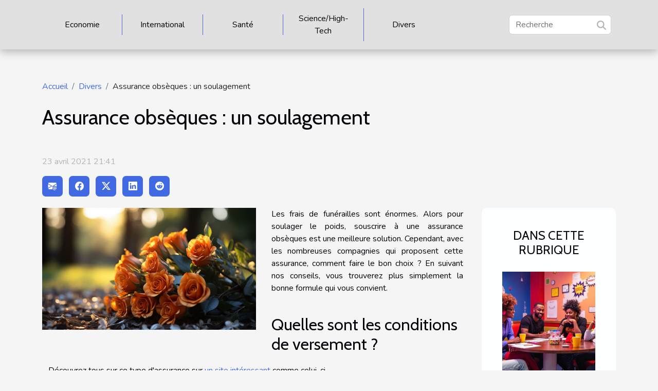

--- FILE ---
content_type: text/html; charset=UTF-8
request_url: https://www.photobeaubourg.com/assurance-obseques-un-soulagement
body_size: 14330
content:
<!DOCTYPE html>
    <html lang="fr">
<head>
    <meta charset="utf-8">
    <title>Assurance obsèques : un soulagement</title>

<meta name="description" content="">

<meta name="robots" content="index,follow" />
<link rel="icon" type="image/png" href="/favicon.png" />


    <meta name="viewport" content="width=device-width, initial-scale=1">
    <link rel="stylesheet" href="/css/style2.css">
</head>
<body>
    <header>
    <div class="container-fluid d-flex justify-content-center">
        <nav class="navbar container navbar-expand-xl m-0 pt-3 pb-3">
            <div class="container-fluid">
                <button class="navbar-toggler" type="button" data-bs-toggle="collapse" data-bs-target="#navbarSupportedContent" aria-controls="navbarSupportedContent" aria-expanded="false" aria-label="Toggle navigation">
                    <svg xmlns="http://www.w3.org/2000/svg" fill="currentColor" class="bi bi-list" viewBox="0 0 16 16">
                        <path fill-rule="evenodd" d="M2.5 12a.5.5 0 0 1 .5-.5h10a.5.5 0 0 1 0 1H3a.5.5 0 0 1-.5-.5m0-4a.5.5 0 0 1 .5-.5h10a.5.5 0 0 1 0 1H3a.5.5 0 0 1-.5-.5m0-4a.5.5 0 0 1 .5-.5h10a.5.5 0 0 1 0 1H3a.5.5 0 0 1-.5-.5"></path>
                    </svg>
                </button>
                <div class="collapse navbar-collapse" id="navbarSupportedContent">
                    <ul class="navbar-nav">
                                                    <li class="nav-item">
    <a href="/economie" class="nav-link">Economie</a>
    </li>
                                    <li class="nav-item">
    <a href="/international" class="nav-link">International</a>
    </li>
                                    <li class="nav-item">
    <a href="/sante" class="nav-link">Santé</a>
    </li>
                                    <li class="nav-item">
    <a href="/sciencehigh-tech" class="nav-link">Science/High-Tech</a>
    </li>
                                    <li class="nav-item">
    <a href="/divers" class="nav-link">Divers</a>
    </li>
                            </ul>
                    <form class="d-flex" role="search" method="get" action="/search">
    <input type="search" class="form-control"  name="q" placeholder="Recherche" aria-label="Recherche"  pattern=".*\S.*" required>
    <button type="submit" class="btn">
        <svg xmlns="http://www.w3.org/2000/svg" width="18px" height="18px" fill="currentColor" viewBox="0 0 512 512">
                    <path d="M416 208c0 45.9-14.9 88.3-40 122.7L502.6 457.4c12.5 12.5 12.5 32.8 0 45.3s-32.8 12.5-45.3 0L330.7 376c-34.4 25.2-76.8 40-122.7 40C93.1 416 0 322.9 0 208S93.1 0 208 0S416 93.1 416 208zM208 352a144 144 0 1 0 0-288 144 144 0 1 0 0 288z"/>
                </svg>
    </button>
</form>
                </div>
            </div>
        </nav>
    </div>
</header>
<div class="container">
        <nav aria-label="breadcrumb"
             >
            <ol class="breadcrumb">
                <li class="breadcrumb-item"><a href="/">Accueil</a></li>
                                    <li class="breadcrumb-item  active ">
                        <a href="/divers" title="Divers">Divers</a>                    </li>
                                <li class="breadcrumb-item">
                    Assurance obsèques : un soulagement                </li>
            </ol>
        </nav>
    </div>
<div class="container-fluid">
    <main class="container sidebar-default mt-2">
        <div class="row">

                            <h1>
                    Assurance obsèques : un soulagement                </h1>
            
            <fieldset><time datetime="2021-04-23 21:41:49">23 avril 2021 21:41</time>                <ul>
                    <li><a href="mailto:?subject=Assurance obsèques : un soulagement&amp;body=Assurance obsèques : un soulagement: https://www.photobeaubourg.com/assurance-obseques-un-soulagement&quot;" rel="nofollow" target="_blank"><i class="social-mail"></i></a></li>
                    <li><a href="https://www.facebook.com/sharer.php?u=https://www.photobeaubourg.com/assurance-obseques-un-soulagement" rel="nofollow" target="_blank"><i class="social-facebook"></i></a></li>
                    <li><a href="https://twitter.com/share?url=https://www.photobeaubourg.com/assurance-obseques-un-soulagement&amp;text=Assurance obsèques : un soulagement" rel="nofollow" target="_blank"><i class="social-twitter"></i></a></li>
                    <li><a href="https://www.linkedin.com/shareArticle?url=https://www.photobeaubourg.com/assurance-obseques-un-soulagement&amp;title=Assurance obsèques : un soulagement" rel="nofollow" target="_blank"><i class="social-linkedin"></i></a></li>
                    <li><a href="https://reddit.com/submit?url=https://www.photobeaubourg.com/assurance-obseques-un-soulagement&amp;title=Assurance obsèques : un soulagement" rel="nofollow" target="_blank"><i class="social-reddit"></i></a></li>
            </ul></fieldset>
            <div class="col-lg-9 order-1 order-lg-2 col-12 main">
                <img class="img-fluid" src="/images/assurance-obseques-un-soulagement.jpeg" alt="Assurance obsèques : un soulagement">                                <article class="container main" ><div><p>Les frais de funérailles sont énormes. Alors pour soulager le poids, souscrire à une assurance obsèques est une meilleure solution. Cependant, avec les nombreuses compagnies qui proposent cette assurance, comment faire le bon choix ? En suivant nos conseils, vous trouverez plus simplement la bonne formule qui vous convient.</p>
<h2 id="anchor_0">Quelles sont les conditions de versement ?</h2>
<p>Découvrez tous sur ce type d'assurance sur <a href="https://www.alptis.org/prevoyance/assurance-deces/">un site intéressant</a> comme celui-ci.<br />
Dans ce type d'assurance, l'âge est variable. Elle se retrouve dans l’intervalle de 80 ou 85 ans le maximum et de 50 à 55 pour le minimum. Dans un contrat d’assurance obsèques, les cotisations augmentent au fur et à mesure que l’âge augmente. Ainsi, lorsque vous souscrivez tardivement à un contrat, cela vous sera plus avantageux.<br />
Lorsque vous souscrivez à une assurance d’obsèques, l’assureur applique un délai de carence. En effet, le capital ne pourra pas être versé lorsque le décès survient accidentellement, quelques mois après la souscription. Dans ce cas, les proches du défunt ne toucheront que les primes versées. Il faut au moins jusqu’à deux ans pour espérer toucher le capital.<br />
Par ailleurs, si une personne se suicide durant la première année de sa souscription, le versement ne sera pas effectué.</p>
<h2 id="anchor_1">Comment comparer les délais de versement ?</h2>
<p>Lorsqu’un décès survient, le délai de versement des capitaux aux proches du défunt varie en fonction de la compagnie qui assure. Ainsi, ce délai peut être de 2 jours, une semaine, voire même un mois ou encore plus. Cette variation s’explique en général par les diverses pièces justificatives qui sont demandées. Il s’agit notamment du certificat de décès, de la carte d’identité du défunt, de la facture de la société de pompes funèbres.<br />
Il faut donc comparer les délais de plusieurs compagnies d'assurance afin de choisir le moins long. Sinon, cela pourrait amener les proches du défunt à avancer des frais funéraires avant le versement. Par ailleurs, il est conseillé de prévenir les proches afin qu’ils contactent rapidement la compagnie en cas de décès. Cela pourra accélérer les choses.</p><div></article>            </div>
            <aside class="col-lg-3 order-2 order-lg-2 col-12 aside-right">
                <div class="list-img-none">
                    <h2>Dans cette rubrique</h2>                            <section>
                    <figure><a href="/comment-un-jeu-devasion-thematique-super-heros-renforce-les-liens-dequipe" title="Comment un jeu d&#039;évasion thématique super-héros renforce les liens d&#039;équipe ?"><img class="img-fluid" src="/images/comment-un-jeu-devasion-thematique-super-heros-renforce-les-liens-dequipe.jpg" alt="Comment un jeu d&#039;évasion thématique super-héros renforce les liens d&#039;équipe ?"></a></figure><figcaption>Comment un jeu d'évasion thématique super-héros renforce les liens d'équipe ?</figcaption>                    <div>
                                                <h3><a href="/comment-un-jeu-devasion-thematique-super-heros-renforce-les-liens-dequipe" title="Comment un jeu d&#039;évasion thématique super-héros renforce les liens d&#039;équipe ?">Comment un jeu d'évasion thématique super-héros renforce les liens d'équipe ?</a></h3>                    </div>
                </section>
                            <section>
                    <figure><a href="/comment-transformer-votre-manucure-a-domicile-en-experience-de-salon" title="Comment transformer votre manucure à domicile en expérience de salon ?"><img class="img-fluid" src="/images/comment-transformer-votre-manucure-a-domicile-en-experience-de-salon.jpg" alt="Comment transformer votre manucure à domicile en expérience de salon ?"></a></figure><figcaption>Comment transformer votre manucure à domicile en expérience de salon ?</figcaption>                    <div>
                                                <h3><a href="/comment-transformer-votre-manucure-a-domicile-en-experience-de-salon" title="Comment transformer votre manucure à domicile en expérience de salon ?">Comment transformer votre manucure à domicile en expérience de salon ?</a></h3>                    </div>
                </section>
                            <section>
                    <figure><a href="/comment-choisir-le-meilleur-service-de-debouchage-de-canalisation" title="Comment choisir le meilleur service de débouchage de canalisation ?"><img class="img-fluid" src="/images/comment-choisir-le-meilleur-service-de-debouchage-de-canalisation.jpg" alt="Comment choisir le meilleur service de débouchage de canalisation ?"></a></figure><figcaption>Comment choisir le meilleur service de débouchage de canalisation ?</figcaption>                    <div>
                                                <h3><a href="/comment-choisir-le-meilleur-service-de-debouchage-de-canalisation" title="Comment choisir le meilleur service de débouchage de canalisation ?">Comment choisir le meilleur service de débouchage de canalisation ?</a></h3>                    </div>
                </section>
                            <section>
                    <figure><a href="/comment-la-renovation-de-meubles-peut-transformer-votre-espace-interieur" title="Comment la rénovation de meubles peut transformer votre espace intérieur ?"><img class="img-fluid" src="/images/comment-la-renovation-de-meubles-peut-transformer-votre-espace-interieur.jpg" alt="Comment la rénovation de meubles peut transformer votre espace intérieur ?"></a></figure><figcaption>Comment la rénovation de meubles peut transformer votre espace intérieur ?</figcaption>                    <div>
                                                <h3><a href="/comment-la-renovation-de-meubles-peut-transformer-votre-espace-interieur" title="Comment la rénovation de meubles peut transformer votre espace intérieur ?">Comment la rénovation de meubles peut transformer votre espace intérieur ?</a></h3>                    </div>
                </section>
                            <section>
                    <figure><a href="/maximiser-la-tenue-de-votre-parfum-a-travers-les-saisons" title="Maximiser la tenue de votre parfum à travers les saisons"><img class="img-fluid" src="/images/maximiser-la-tenue-de-votre-parfum-a-travers-les-saisons.jpg" alt="Maximiser la tenue de votre parfum à travers les saisons"></a></figure><figcaption>Maximiser la tenue de votre parfum à travers les saisons</figcaption>                    <div>
                                                <h3><a href="/maximiser-la-tenue-de-votre-parfum-a-travers-les-saisons" title="Maximiser la tenue de votre parfum à travers les saisons">Maximiser la tenue de votre parfum à travers les saisons</a></h3>                    </div>
                </section>
                                    </div>
            </aside>
        </div>
        <div class="container pages-list-default">
        <h2>Articles similaires</h2>                    <section>
                <div class="row">
                    <div class="col-sm-3">
                        <a href="/comment-un-jeu-devasion-thematique-super-heros-renforce-les-liens-dequipe" title="Comment un jeu d&#039;évasion thématique super-héros renforce les liens d&#039;équipe ?"><img class="float-start img-fluid" src="/images/comment-un-jeu-devasion-thematique-super-heros-renforce-les-liens-dequipe.jpg" alt="Comment un jeu d&#039;évasion thématique super-héros renforce les liens d&#039;équipe ?"></a>                    </div>
                    <div class="col-sm-9 "> 
                        <h3><a href="/comment-un-jeu-devasion-thematique-super-heros-renforce-les-liens-dequipe" title="Comment un jeu d&#039;évasion thématique super-héros renforce les liens d&#039;équipe ?">Comment un jeu d'évasion thématique super-héros renforce les liens d'équipe ?</a></h3>                        <time datetime="2026-01-14 00:20:11">14 janvier 2026 00:20</time>                        <div>
Plongez dans l’univers captivant des jeux d’évasion thématiques super-héros et découvrez comment ces expériences immersives peuvent transformer la dynamique de votre équipe. Bien plus qu’un simple divertissement, ce format innovant favorise la collaboration, la communication et l’entraide au sein des groupes professionnels. Explorez les paragraphes suivants pour comprendre pourquoi intégrer un jeu d’évasion super-héros pourrait bien être l’ingrédient magique pour souder durablement votre équipe !
Créer une immersion collective
L’ambiance immersive d’un jeu d’évasion super-héros transforme une simple activité en une véritable expérience collective, où chaque participant se sent pleinement immergé dans une aventure hors du commun. Grâce à la narration immersive, qui place les membres de...<!--    <time datetime="2026-01-14 00:20:11">14 janvier 2026 00:20</time> --></div>                                            </div>
                </div>

            </section>
                    <section>
                <div class="row">
                    <div class="col-sm-3">
                        <a href="/comment-transformer-votre-manucure-a-domicile-en-experience-de-salon" title="Comment transformer votre manucure à domicile en expérience de salon ?"><img class="float-start img-fluid" src="/images/comment-transformer-votre-manucure-a-domicile-en-experience-de-salon.jpg" alt="Comment transformer votre manucure à domicile en expérience de salon ?"></a>                    </div>
                    <div class="col-sm-9 "> 
                        <h3><a href="/comment-transformer-votre-manucure-a-domicile-en-experience-de-salon" title="Comment transformer votre manucure à domicile en expérience de salon ?">Comment transformer votre manucure à domicile en expérience de salon ?</a></h3>                        <time datetime="2026-01-11 00:20:06">11 janvier 2026 00:20</time>                        <div>
Réaliser une manucure chez soi peut sembler simple, mais transformer ce moment en une véritable expérience digne d’un salon relève d’un art. Offrir à ses ongles un soin professionnel sans quitter la maison demande méthode, précision et astuces expertes. Découvrez dans cet article comment élever votre routine manucure au niveau supérieur, pour des résultats spectaculaires et une sensation de bien-être digne des meilleures adresses beauté.
Préparation méticuleuse des ongles
Pour garantir une manucure réussie et digne d’un salon, la préparation ongles joue un rôle déterminant. Il s’agit de débuter par un nettoyage soigné, en éliminant toute trace de vernis et d’impuretés, afin de favoriser une bonne hygiène ongles. Le limage doit être réalisé dans un seul sens pour éviter la fragilisation...<!--    <time datetime="2026-01-11 00:20:06">11 janvier 2026 00:20</time> --></div>                                            </div>
                </div>

            </section>
                    <section>
                <div class="row">
                    <div class="col-sm-3">
                        <a href="/comment-choisir-le-meilleur-service-de-debouchage-de-canalisation" title="Comment choisir le meilleur service de débouchage de canalisation ?"><img class="float-start img-fluid" src="/images/comment-choisir-le-meilleur-service-de-debouchage-de-canalisation.jpg" alt="Comment choisir le meilleur service de débouchage de canalisation ?"></a>                    </div>
                    <div class="col-sm-9 "> 
                        <h3><a href="/comment-choisir-le-meilleur-service-de-debouchage-de-canalisation" title="Comment choisir le meilleur service de débouchage de canalisation ?">Comment choisir le meilleur service de débouchage de canalisation ?</a></h3>                        <time datetime="2025-12-08 01:14:59">8 décembre 2025 01:14</time>                        <div>
Dans le quotidien, faire face à une canalisation bouchée peut rapidement devenir un véritable casse-tête. Il existe de nombreuses solutions, mais comment être sûr de choisir le service de débouchage le plus adapté à ses besoins ? Découvrez les critères et les astuces pour sélectionner le professionnel qui saura remettre votre installation en état, tout en évitant les mauvaises surprises. Laissez-vous guider à travers les étapes pour faire un choix avisé et profiter d'une intervention efficace.
Évaluer l'expérience du professionnel
Lorsqu'il s'agit de débouchage canalisation, il devient primordial de prendre en compte l’expérience et la qualification du professionnel sollicité. Une intervention menée par un plombier qualifié, bénéficiant d'une longue ancienneté dans le métier et détenant...<!--    <time datetime="2025-12-08 01:14:59">8 décembre 2025 01:14</time> --></div>                                            </div>
                </div>

            </section>
                    <section>
                <div class="row">
                    <div class="col-sm-3">
                        <a href="/comment-la-renovation-de-meubles-peut-transformer-votre-espace-interieur" title="Comment la rénovation de meubles peut transformer votre espace intérieur ?"><img class="float-start img-fluid" src="/images/comment-la-renovation-de-meubles-peut-transformer-votre-espace-interieur.jpg" alt="Comment la rénovation de meubles peut transformer votre espace intérieur ?"></a>                    </div>
                    <div class="col-sm-9 "> 
                        <h3><a href="/comment-la-renovation-de-meubles-peut-transformer-votre-espace-interieur" title="Comment la rénovation de meubles peut transformer votre espace intérieur ?">Comment la rénovation de meubles peut transformer votre espace intérieur ?</a></h3>                        <time datetime="2025-12-05 01:36:06">5 décembre 2025 01:36</time>                        <div>
La rénovation de meubles constitue une opportunité unique de transformer radicalement votre espace intérieur, tout en valorisant l’existant. Redonner vie à du mobilier ancien permet non seulement d’apporter une touche personnelle à votre décoration, mais aussi de s’inscrire dans une démarche écoresponsable et créative. Découvrez comment, à travers quelques techniques et astuces, il est possible de sublimer chaque pièce de votre habitation en insufflant une nouvelle âme à vos meubles.
Redonner une seconde vie aux meubles
La rénovation de meubles s’impose aujourd’hui comme une démarche écoresponsable, permettant de prolonger la durée de vie du mobilier ancien et de transformer l’ambiance d’un espace intérieur. Offrir une seconde vie à ces pièces, souvent chargées d’histoire, consiste à...<!--    <time datetime="2025-12-05 01:36:06">5 décembre 2025 01:36</time> --></div>                                            </div>
                </div>

            </section>
                    <section>
                <div class="row">
                    <div class="col-sm-3">
                        <a href="/maximiser-la-tenue-de-votre-parfum-a-travers-les-saisons" title="Maximiser la tenue de votre parfum à travers les saisons"><img class="float-start img-fluid" src="/images/maximiser-la-tenue-de-votre-parfum-a-travers-les-saisons.jpg" alt="Maximiser la tenue de votre parfum à travers les saisons"></a>                    </div>
                    <div class="col-sm-9 "> 
                        <h3><a href="/maximiser-la-tenue-de-votre-parfum-a-travers-les-saisons" title="Maximiser la tenue de votre parfum à travers les saisons">Maximiser la tenue de votre parfum à travers les saisons</a></h3>                        <time datetime="2025-11-23 00:32:12">23 novembre 2025 00:32</time>                        <div>  
Chaque saison influence la manière dont un parfum révèle ses notes et persiste sur la peau. Comprendre ces variations permet d’optimiser la tenue et la diffusion de votre fragrance préférée toute l’année. Découvrez comment adapter votre rituel olfactif au fil des mois pour profiter pleinement de chaque effluve, quelle que soit la météo. Les astuces des experts parfumeurs vous guideront dans cette exploration sensorielle à travers les saisons.  
Comprendre l’influence du climat
Les variations de température et d’humidité au fil des saisons modifient profondément la façon dont un parfum se développe et persiste sur la peau. Lorsque la température grimpe, la volatilité des composés odorants augmente, accélérant ainsi l’évaporation du parfum : les notes de tête s’envolent plus vite, ce...<!--    <time datetime="2025-11-23 00:32:12">23 novembre 2025 00:32</time> --></div>                                            </div>
                </div>

            </section>
                    <section>
                <div class="row">
                    <div class="col-sm-3">
                        <a href="/optimiser-lespace-de-votre-sac-a-dos-pour-voyages-longue-duree" title="Optimiser l&#039;espace de votre sac à dos pour voyages longue durée"><img class="float-start img-fluid" src="/images/optimiser-lespace-de-votre-sac-a-dos-pour-voyages-longue-duree.jpg" alt="Optimiser l&#039;espace de votre sac à dos pour voyages longue durée"></a>                    </div>
                    <div class="col-sm-9 "> 
                        <h3><a href="/optimiser-lespace-de-votre-sac-a-dos-pour-voyages-longue-duree" title="Optimiser l&#039;espace de votre sac à dos pour voyages longue durée">Optimiser l'espace de votre sac à dos pour voyages longue durée</a></h3>                        <time datetime="2025-10-26 09:52:05">26 octobre 2025 09:52</time>                        <div>Préparer un voyage longue durée implique de nombreux défis, dont celui de faire tenir tout le nécessaire dans un espace limité. Optimiser l’espace de son sac à dos devient alors une étape déterminante pour profiter pleinement de l’aventure, sans être encombré ou manquer d’affaires indispensables. Découvrez comment transformer l’organisation de votre bagage en un atout incontournable pour voyager léger, malin et sans stress.Choisir le sac adapté
La sélection du sac à dos constitue la première étape déterminante pour tirer pleinement parti de l’espace disponible lors d’un voyage longue durée. Selon l’avis d’un expert en équipement outdoor reconnu internationalement, il convient d’évaluer la capacité de charge adaptée à la morphologie et au type de voyage envisagé. Un volume bien calibré,...<!--    <time datetime="2025-10-26 09:52:05">26 octobre 2025 09:52</time> --></div>                                            </div>
                </div>

            </section>
                    <section>
                <div class="row">
                    <div class="col-sm-3">
                        <a href="/comment-choisir-sa-poupee-realiste-pour-une-experience-optimale" title="Comment choisir sa poupée réaliste pour une expérience optimale ?"><img class="float-start img-fluid" src="/images/comment-choisir-sa-poupee-realiste-pour-une-experience-optimale.jpg" alt="Comment choisir sa poupée réaliste pour une expérience optimale ?"></a>                    </div>
                    <div class="col-sm-9 "> 
                        <h3><a href="/comment-choisir-sa-poupee-realiste-pour-une-experience-optimale" title="Comment choisir sa poupée réaliste pour une expérience optimale ?">Comment choisir sa poupée réaliste pour une expérience optimale ?</a></h3>                        <time datetime="2025-09-24 01:30:06">24 septembre 2025 01:30</time>                        <div>
Explorer l'univers des poupées réalistes peut transformer une simple curiosité en une véritable expérience enrichissante. Choisir la poupée réaliste parfaitement adaptée à ses besoins nécessite de prendre en compte différents critères qui impactent le plaisir et le confort d’utilisation. Plongez dans les paragraphes suivants pour découvrir en détail comment réaliser un choix avisé et vivre une expérience optimale.
Définir ses attentes personnelles
Avant de procéder à un choix poupée réaliste, il est déterminant de bien cerner ses propres besoins utilisateur et attentes spécifiques. Qu’il s’agisse de rechercher un niveau élevé de réalisme, des fonctionnalités particulières comme la mobilité ou le toucher, ou encore de déterminer si la poupée sera destinée à une utilisation décorative,...<!--    <time datetime="2025-09-24 01:30:06">24 septembre 2025 01:30</time> --></div>                                            </div>
                </div>

            </section>
                    <section>
                <div class="row">
                    <div class="col-sm-3">
                        <a href="/guide-ultime-pour-reduire-votre-backswing-et-ameliorer-votre-drive" title="Guide ultime pour réduire votre backswing et améliorer votre drive"><img class="float-start img-fluid" src="/images/guide-ultime-pour-reduire-votre-backswing-et-ameliorer-votre-drive-2.jpg" alt="Guide ultime pour réduire votre backswing et améliorer votre drive"></a>                    </div>
                    <div class="col-sm-9 "> 
                        <h3><a href="/guide-ultime-pour-reduire-votre-backswing-et-ameliorer-votre-drive" title="Guide ultime pour réduire votre backswing et améliorer votre drive">Guide ultime pour réduire votre backswing et améliorer votre drive</a></h3>                        <time datetime="2025-09-19 20:46:15">19 septembre 2025 20:46</time>                        <div>
Maîtriser le backswing est un élément essentiel pour tout golfeur cherchant à optimiser la puissance et la précision de son drive. Réduire l'amplitude de ce mouvement peut sembler contre-intuitif, cependant, cette technique permet d'améliorer la régularité et le contrôle lors de la frappe. Découvrez comment ajuster ce geste pour transformer vos performances sur le parcours et maximiser chaque coup de départ. Les conseils qui suivent vous guideront pas à pas vers un swing plus efficace et un drive redoutable.
Comprendre le backswing raccourci
Dans le monde du golf moderne, adopter un backswing raccourci devient une approche de plus en plus prisée par les golfeurs de tous niveaux. Cette technique consiste à limiter l’amplitude du mouvement arrière pendant le swing, ce qui permet de mieux...<!--    <time datetime="2025-09-19 20:46:15">19 septembre 2025 20:46</time> --></div>                                            </div>
                </div>

            </section>
                    <section>
                <div class="row">
                    <div class="col-sm-3">
                        <a href="/guide-pour-associer-style-et-confort-dans-les-sweats-de-travail" title="Guide pour associer style et confort dans les sweats de travail"><img class="float-start img-fluid" src="/images/guide-pour-associer-style-et-confort-dans-les-sweats-de-travail.jpeg" alt="Guide pour associer style et confort dans les sweats de travail"></a>                    </div>
                    <div class="col-sm-9 "> 
                        <h3><a href="/guide-pour-associer-style-et-confort-dans-les-sweats-de-travail" title="Guide pour associer style et confort dans les sweats de travail">Guide pour associer style et confort dans les sweats de travail</a></h3>                        <time datetime="2025-05-13 01:02:04">13 mai 2025 01:02</time>                        <div>
Dans un monde où le confort au travail est devenu une priorité, il est essentiel de trouver l'équilibre parfait entre style et aisance dans nos tenues quotidiennes. Les sweats de travail ne font pas exception à cette règle, se métamorphosant en pièces à la fois tendance et pratiques. Cet article vous invite à explorer comment marier mode et fonctionnalité à travers des conseils avisés pour choisir vos sweats de travail, garantissant ainsi une allure soignée sans sacrifier le confort.
Intégrer le style dans les sweats de travail
Dans le milieu professionnel, l'esthétique vestimentaire prend une place de plus en plus prédominante, et cela s'étend jusqu'aux vêtements considérés traditionnellement comme décontractés, tels que les sweats. Opter pour un design moderne est judicieux pour...<!--    <time datetime="2025-05-13 01:02:04">13 mai 2025 01:02</time> --></div>                                            </div>
                </div>

            </section>
                    <section>
                <div class="row">
                    <div class="col-sm-3">
                        <a href="/avantages-des-tentes-gonflables-pour-augmenter-la-visibilite-lors-devenements" title="Avantages des tentes gonflables pour augmenter la visibilité lors d&#039;événements"><img class="float-start img-fluid" src="/images/avantages-des-tentes-gonflables-pour-augmenter-la-visibilite-lors-devenements.jpeg" alt="Avantages des tentes gonflables pour augmenter la visibilité lors d&#039;événements"></a>                    </div>
                    <div class="col-sm-9 "> 
                        <h3><a href="/avantages-des-tentes-gonflables-pour-augmenter-la-visibilite-lors-devenements" title="Avantages des tentes gonflables pour augmenter la visibilité lors d&#039;événements">Avantages des tentes gonflables pour augmenter la visibilité lors d'événements</a></h3>                        <time datetime="2025-04-05 00:22:04">5 avril 2025 00:22</time>                        <div>
Dans un monde où l'impact visuel est roi, se démarquer lors d'événements devient un jeu de stratégie où l'innovation est maître. Les tentes gonflables émergent comme des solutions avant-gardistes pour capter le regard et marquer les esprits. Ce texte se propose de dévoiler les avantages incontestables de ces structures modernes dans l'amélioration de la visibilité durant les événements multiples.
Installation rapide et facilité de transport
L'un des atouts majeurs des tentes gonflables réside dans leur capacité à offrir une installation rapide et sans efforts superflus. En effet, ces structures gonflables se distinguent par leur système de montage et démontage qui ne nécessite pas l'intervention d'une équipe nombreuse ou l'usage d'outils complexes. Parfaitement adaptées au secteur de...<!--    <time datetime="2025-04-05 00:22:04">5 avril 2025 00:22</time> --></div>                                            </div>
                </div>

            </section>
                    <section>
                <div class="row">
                    <div class="col-sm-3">
                        <a href="/avantages-de-linstallation-dune-salle-de-bain-sur-mesure" title="Avantages de l&#039;installation d&#039;une salle de bain sur mesure"><img class="float-start img-fluid" src="/images/avantages-de-linstallation-dune-salle-de-bain-sur-mesure.jpg" alt="Avantages de l&#039;installation d&#039;une salle de bain sur mesure"></a>                    </div>
                    <div class="col-sm-9 "> 
                        <h3><a href="/avantages-de-linstallation-dune-salle-de-bain-sur-mesure" title="Avantages de l&#039;installation d&#039;une salle de bain sur mesure">Avantages de l'installation d'une salle de bain sur mesure</a></h3>                        <time datetime="2025-03-09 03:04:06">9 mars 2025 03:04</time>                        <div>
La salle de bain est souvent considérée comme un sanctuaire personnel, un lieu de détente et de bien-être. Opter pour une salle de bain sur mesure peut transformer une routine quotidienne en une expérience luxueuse et fonctionnelle. Cet article invite à explorer les multiples avantages d'une salle de bain personnalisée, où chaque détail est conçu pour répondre aux besoins spécifiques et aux goûts esthétiques de chacun. Découvrons ensemble comment cet investissement peut enrichir le confort de votre domicile.
Optimisation de l'espace
En tant qu'architecte spécialisé dans l'aménagement intérieur, la création d'une salle de bain adaptée aux dimensions spécifiques d'une pièce représente une opportunité d'optimisation de l'espace sans précédent. L'adaptabilité et la modularité sont au cœur...<!--    <time datetime="2025-03-09 03:04:06">9 mars 2025 03:04</time> --></div>                                            </div>
                </div>

            </section>
                    <section>
                <div class="row">
                    <div class="col-sm-3">
                        <a href="/comment-choisir-le-style-decoratif-parfait-pour-votre-maison" title="Comment choisir le style décoratif parfait pour votre maison"><img class="float-start img-fluid" src="/images/comment-choisir-le-style-decoratif-parfait-pour-votre-maison.jpeg" alt="Comment choisir le style décoratif parfait pour votre maison"></a>                    </div>
                    <div class="col-sm-9 "> 
                        <h3><a href="/comment-choisir-le-style-decoratif-parfait-pour-votre-maison" title="Comment choisir le style décoratif parfait pour votre maison">Comment choisir le style décoratif parfait pour votre maison</a></h3>                        <time datetime="2025-03-07 02:56:14">7 mars 2025 02:56</time>                        <div>
La décoration intérieure est un art subtil qui transforme un espace de vie en un havre de paix reflétant la personnalité de ses habitants. Face à une multitude de styles, il peut être difficile de trouver celui qui résonnera en harmonie avec vos goûts et votre mode de vie. Découvrez dans ce blog les clés pour sélectionner le style décoratif idéal pour votre maison, créant ainsi un intérieur aussi unique que confortable.
Identifier vos préférences et besoins
Avant de plonger dans l'océan des tendances déco, il est indispensable de faire le point sur vos goûts personnels et le fonctionnement de votre foyer. Réfléchissez aux couleurs qui vous inspirent, au type de mobilier qui vous attire et aux ambiances dans lesquelles vous vous sentez le mieux. Considérez également l'utilisation de...<!--    <time datetime="2025-03-07 02:56:14">7 mars 2025 02:56</time> --></div>                                            </div>
                </div>

            </section>
                    <section>
                <div class="row">
                    <div class="col-sm-3">
                        <a href="/comment-choisir-une-oeuvre-dart-pour-votre-collection" title="Comment choisir une œuvre d&#039;art pour votre collection"><img class="float-start img-fluid" src="/images/comment-choisir-une-oeuvre-dart-pour-votre-collection.jpg" alt="Comment choisir une œuvre d&#039;art pour votre collection"></a>                    </div>
                    <div class="col-sm-9 "> 
                        <h3><a href="/comment-choisir-une-oeuvre-dart-pour-votre-collection" title="Comment choisir une œuvre d&#039;art pour votre collection">Comment choisir une œuvre d'art pour votre collection</a></h3>                        <time datetime="2025-02-14 18:05:21">14 février 2025 18:05</time>                        <div>
L'acquisition d'une œuvre d'art est une démarche aussi intime qu'enrichissante, qui vient marquer de son empreinte la singularité d'une collection personnelle. Choisir une pièce qui résonne avec ses goûts, tout en tenant compte de sa valeur esthétique et de son potentiel d'appréciation, est une aventure excitante qui peut s'avérer complexe. Cet exposé propose de guider les amateurs d'art à travers les méandres de cette sélection avec expertise et finesse, dévoilant les secrets pour constituer une collection aussi harmonieuse qu'inspirante.
Comprendre ses propres goûts et objectifs
Avant de se lancer dans la quête d'une œuvre d'art, il est primordial de s'interroger sur ses propres préférences et sur le but de sa collection. Est-ce pour le plaisir esthétique, un investissement ou un...<!--    <time datetime="2025-02-14 18:05:21">14 février 2025 18:05</time> --></div>                                            </div>
                </div>

            </section>
                    <section>
                <div class="row">
                    <div class="col-sm-3">
                        <a href="/les-avantages-de-jouer-au-padel-avec-des-partenaires-reguliers" title="Les avantages de jouer au padel avec des partenaires réguliers"><img class="float-start img-fluid" src="/images/les-avantages-de-jouer-au-padel-avec-des-partenaires-reguliers.jpeg" alt="Les avantages de jouer au padel avec des partenaires réguliers"></a>                    </div>
                    <div class="col-sm-9 "> 
                        <h3><a href="/les-avantages-de-jouer-au-padel-avec-des-partenaires-reguliers" title="Les avantages de jouer au padel avec des partenaires réguliers">Les avantages de jouer au padel avec des partenaires réguliers</a></h3>                        <time datetime="2025-02-07 14:38:04">7 février 2025 14:38</time>                        <div>
Le padel, sport en vogue, combine plaisir et convivialité, en particulier lorsqu'il se pratique avec des partenaires réguliers. Cette collaboration fréquente sur le court présente des avantages significatifs pour les joueurs de tous niveaux. Invitant à la découverte de ces bienfaits, nous plongerons dans l'univers du padel en double pour explorer pourquoi établir une complicité constante avec ses coéquipiers peut transformer votre manière de jouer et augmenter votre performance. Laissez-vous guider à travers les multiples facettes de cette alliance sportive enrichissante.
Amélioration de la cohésion et de la communication
Lorsque des joueurs pratiquent le padel ensemble de manière régulière, ils développent une synergie rendant leur duo plus fort et plus synchronisé. La communication...<!--    <time datetime="2025-02-07 14:38:04">7 février 2025 14:38</time> --></div>                                            </div>
                </div>

            </section>
                    <section>
                <div class="row">
                    <div class="col-sm-3">
                        <a href="/comment-integrer-des-accessoires-vintage-a-une-tenue-moderne" title="Comment intégrer des accessoires vintage à une tenue moderne"><img class="float-start img-fluid" src="/images/comment-integrer-des-accessoires-vintage-a-une-tenue-moderne.jpeg" alt="Comment intégrer des accessoires vintage à une tenue moderne"></a>                    </div>
                    <div class="col-sm-9 "> 
                        <h3><a href="/comment-integrer-des-accessoires-vintage-a-une-tenue-moderne" title="Comment intégrer des accessoires vintage à une tenue moderne">Comment intégrer des accessoires vintage à une tenue moderne</a></h3>                        <time datetime="2025-01-27 20:50:04">27 janvier 2025 20:50</time>                        <div>
La mode est un éternel recommencement et associer des pièces vintage à une garde-robe contemporaine peut devenir un véritable art. L'engouement pour le passé et l'authenticité confère aux accessoires d'époque une place de choix dans les tendances actuelles. Découvrez comment marier avec subtilité ces trésors temporels à votre style du quotidien pour créer des ensembles uniques qui défient le temps.
L'importance des accessoires vintage dans la mode actuelle
Le charme des accessoires vintage dans la sphère de la mode n'est plus à prouver. Ces trésors d'époque possèdent une capacité exceptionnelle à enrichir une garde-robe avec une touche d'authenticité et d'histoire. Leur intégration dans les tendances actuelles est un hommage rendu aux époques révolues tout en restant ancré dans le style...<!--    <time datetime="2025-01-27 20:50:04">27 janvier 2025 20:50</time> --></div>                                            </div>
                </div>

            </section>
                    <section>
                <div class="row">
                    <div class="col-sm-3">
                        <a href="/les-techniques-traditionnelles-de-restauration-de-tapis" title="Les techniques traditionnelles de restauration de tapis"><img class="float-start img-fluid" src="/images/les-techniques-traditionnelles-de-restauration-de-tapis.jpeg" alt="Les techniques traditionnelles de restauration de tapis"></a>                    </div>
                    <div class="col-sm-9 "> 
                        <h3><a href="/les-techniques-traditionnelles-de-restauration-de-tapis" title="Les techniques traditionnelles de restauration de tapis">Les techniques traditionnelles de restauration de tapis</a></h3>                        <time datetime="2025-01-03 02:16:06">3 janvier 2025 02:16</time>                        <div>
La restauration de tapis anciens est un art qui exige un savoir-faire exceptionnel et une connaissance approfondie des techniques traditionnelles. Ces méthodes, transmises de génération en génération, sont la clé pour redonner vie aux tapisseries témoignant d'une richesse culturelle inestimable. Cet article invite à explorer l'univers fascinant de la restauration de tapis, où patience et précision se mêlent pour offrir une seconde jeunesse à ces chefs-d'œuvre du passé. Découvrons ensemble les secrets des artisans qui perpétuent ce patrimoine.
Les fondements de la restauration de tapis
La restauration de tapis est une pratique délicate qui vise à préserver les œuvres textiles pour le plaisir et l'instruction des générations futures. Cette discipline doit concilier conservation et respect...<!--    <time datetime="2025-01-03 02:16:06">3 janvier 2025 02:16</time> --></div>                                            </div>
                </div>

            </section>
                    <section>
                <div class="row">
                    <div class="col-sm-3">
                        <a href="/comment-choisir-entre-une-tente-auto-ventilee-et-une-tente-a-air-captif" title="Comment choisir entre une tente auto-ventilée et une tente à air captif"><img class="float-start img-fluid" src="/images/comment-choisir-entre-une-tente-auto-ventilee-et-une-tente-a-air-captif.jpeg" alt="Comment choisir entre une tente auto-ventilée et une tente à air captif"></a>                    </div>
                    <div class="col-sm-9 "> 
                        <h3><a href="/comment-choisir-entre-une-tente-auto-ventilee-et-une-tente-a-air-captif" title="Comment choisir entre une tente auto-ventilée et une tente à air captif">Comment choisir entre une tente auto-ventilée et une tente à air captif</a></h3>                        <time datetime="2024-09-19 02:48:05">19 septembre 2024 02:48</time>                        <div>
Lorsqu'il s'agit de choisir son habitation temporaire en plein air, la décision peut s'avérer complexe. Deux options se distinguent particulièrement : la tente auto-ventilée et la tente à air captif. Ces deux solutions ont leurs particularités qui répondent à des besoins spécifiques. Cet exposé vise à éclairer les amateurs de camping et de randonnée sur les critères déterminants qui permettront de faire un choix éclairé, en fonction de leurs activités et de leurs attentes.
Comprendre la tente auto-ventilée
Une tente auto-ventilée se distingue par son système de ventilation naturelle, offrant ainsi un confort accru lors de son utilisation en milieu extérieur. Elle est conçue pour permettre à l'air de circuler librement, réduisant la condensation et améliorant la qualité de l'air à...<!--    <time datetime="2024-09-19 02:48:05">19 septembre 2024 02:48</time> --></div>                                            </div>
                </div>

            </section>
                    <section>
                <div class="row">
                    <div class="col-sm-3">
                        <a href="/comment-choisir-le-lit-voiture-parfait-pour-votre-enfant" title="Comment choisir le lit voiture parfait pour votre enfant"><img class="float-start img-fluid" src="/images/comment-choisir-le-lit-voiture-parfait-pour-votre-enfant.jpg" alt="Comment choisir le lit voiture parfait pour votre enfant"></a>                    </div>
                    <div class="col-sm-9 "> 
                        <h3><a href="/comment-choisir-le-lit-voiture-parfait-pour-votre-enfant" title="Comment choisir le lit voiture parfait pour votre enfant">Comment choisir le lit voiture parfait pour votre enfant</a></h3>                        <time datetime="2024-07-05 00:38:05">5 juillet 2024 00:38</time>                        <div>
L'univers de la chambre d'enfant est un monde féérique où imagination et fonctionnalité doivent se rencontrer pour créer un espace à la fois propice au repos et propice aux jeux et aventures quotidiennes. Le choix du lit, pièce maîtresse de cet univers, doit être réfléchi et adapté aux besoins de l'enfant. Un lit voiture peut transformer la chambre en un véritable circuit de course, où votre enfant pourra se lancer dans de doux rêves à toute vitesse. Dans la quête du lit voiture idéal, de nombreux critères sont à prendre en compte pour garantir confort, sécurité et émerveillement. Ce guide est conçu pour vous accompagner dans cette sélection délicate et passionnante. La promesse est simple : trouver le lit voiture qui fera battre le cœur de votre petit pilote, tout en vous assurant un...<!--    <time datetime="2024-07-05 00:38:05">5 juillet 2024 00:38</time> --></div>                                            </div>
                </div>

            </section>
                    <section>
                <div class="row">
                    <div class="col-sm-3">
                        <a href="/guide-complet-sur-le-choix-dun-chiot-pomsky-conseils-dexperts-pour-trouver-le-compagnon-ideal" title="Guide complet sur le choix d&#039;un chiot Pomsky : conseils d&#039;experts pour trouver le compagnon idéal"><img class="float-start img-fluid" src="/images/guide-complet-sur-le-choix-dun-chiot-pomsky-conseils-dexperts-pour-trouver-le-compagnon-ideal.jpg" alt="Guide complet sur le choix d&#039;un chiot Pomsky : conseils d&#039;experts pour trouver le compagnon idéal"></a>                    </div>
                    <div class="col-sm-9 "> 
                        <h3><a href="/guide-complet-sur-le-choix-dun-chiot-pomsky-conseils-dexperts-pour-trouver-le-compagnon-ideal" title="Guide complet sur le choix d&#039;un chiot Pomsky : conseils d&#039;experts pour trouver le compagnon idéal">Guide complet sur le choix d'un chiot Pomsky : conseils d'experts pour trouver le compagnon idéal</a></h3>                        <time datetime="2024-06-05 01:06:07">5 juin 2024 01:06</time>                        <div>
L'arrivée d'un chiot dans un foyer est toujours un événement rempli de joie et d'anticipation. Parmi les croisements devenus populaires, le Pomsky, mélange unique entre le Husky et le Pomeranian, captive l'attention de nombreux futurs propriétaires de chiens. Sélectionner le bon compagnon canin n'est pas une décision à prendre à la légère : cela demande réflexion et connaissance. Ce guide a pour vocation d'accompagner le lecteur dans cette démarche délicate. Découvrir quelle est la bonne personnalité de chiot, les caractéristiques de santé à surveiller, et comment identifier un éleveur responsable, sont des étapes déterminantes pour s'assurer d'une cohabitation harmonieuse et heureuse. En parcourant ce texte, le lecteur obtiendra des recommandations d'experts pour faire un choix éclairé...<!--    <time datetime="2024-06-05 01:06:07">5 juin 2024 01:06</time> --></div>                                            </div>
                </div>

            </section>
                    <section>
                <div class="row">
                    <div class="col-sm-3">
                        <a href="/les-fondamentaux-de-laccueil-professionnel-en-entreprise" title="Les fondamentaux de l&#039;accueil professionnel en entreprise"><img class="float-start img-fluid" src="/images/les-fondamentaux-de-laccueil-professionnel-en-entreprise.jpeg" alt="Les fondamentaux de l&#039;accueil professionnel en entreprise"></a>                    </div>
                    <div class="col-sm-9 "> 
                        <h3><a href="/les-fondamentaux-de-laccueil-professionnel-en-entreprise" title="Les fondamentaux de l&#039;accueil professionnel en entreprise">Les fondamentaux de l'accueil professionnel en entreprise</a></h3>                        <time datetime="2023-12-19 00:24:06">19 décembre 2023 00:24</time>                        <div>
Dans un monde professionnel où la première impression est souvent déterminante, l'accueil en entreprise revêt une signification particulière. Véritable vitrine de l’organisation, il façonne l'image perçue par les visiteurs et annonce la couleur de la culture d'entreprise. Un accueil professionnel soigné peut transformer une simple rencontre en une expérience mémorable, favorisant ainsi la construction de relations durables et positives. Cet exposé vise à explorer les piliers d'un accueil de qualité, ceux qui forgent le respect et la satisfaction des clients et partenaires. Découvrez à travers ce texte les pratiques exemplaires et les attitudes à adopter pour garantir une interaction accueillante et professionnelle. Laissez-vous guider vers l'excellence de l’accueil en entreprise et...<!--    <time datetime="2023-12-19 00:24:06">19 décembre 2023 00:24</time> --></div>                                            </div>
                </div>

            </section>
                    <section>
                <div class="row">
                    <div class="col-sm-3">
                        <a href="/loenotourisme-quelle-est-la-meilleure-destination" title="L’œnotourisme : quelle est la meilleure destination ?"><img class="float-start img-fluid" src="/images/loenotourisme-quelle-est-la-meilleure-destination.jpg" alt="L’œnotourisme : quelle est la meilleure destination ?"></a>                    </div>
                    <div class="col-sm-9 "> 
                        <h3><a href="/loenotourisme-quelle-est-la-meilleure-destination" title="L’œnotourisme : quelle est la meilleure destination ?">L’œnotourisme : quelle est la meilleure destination ?</a></h3>                        <time datetime="2023-11-08 09:49:28">8 novembre 2023 09:49</time>                        <div>Faire une autre activité durant les vacances, aller au-delà de simple visite des lieux pour leur beauté ? Une branche prisée du tourisme s’offre à vous : l’œnotourisme. Choisissez des destinations et découvrez des régions pour leur spécialité. L’utilité de connaître la principale destination de l’œnotourisme est alors nécessaire. Sans oublier les destinations secondaires.
La France, principale destination de l'œnotourisme.
L’œnotourisme est né dans les années 70. La France est aujourd’hui le premier pays à visiter pour faire le tourisme du vin et apprécier des moments de partage entre passionnés de vin. Grâce à ses 750 000 hectares de vignobles, répartis sur 16 régions du pays la barre est mise très haute en matière de production. La France est reconnue numéro un des consommateurs et...<!--    <time datetime="2023-11-08 09:49:28">8 novembre 2023 09:49</time> --></div>                                            </div>
                </div>

            </section>
                    <section>
                <div class="row">
                    <div class="col-sm-3">
                        <a href="/limmobilier-intervention-des-agences-immobilieres-quen-est-il" title="L’immobilier, intervention des agences immobilières, qu’en est-il ?"><img class="float-start img-fluid" src="/images/limmobilier-intervention-des-agences-immobilieres-quen-est-il.jpeg" alt="L’immobilier, intervention des agences immobilières, qu’en est-il ?"></a>                    </div>
                    <div class="col-sm-9 "> 
                        <h3><a href="/limmobilier-intervention-des-agences-immobilieres-quen-est-il" title="L’immobilier, intervention des agences immobilières, qu’en est-il ?">L’immobilier, intervention des agences immobilières, qu’en est-il ?</a></h3>                        <time datetime="2023-11-08 09:49:27">8 novembre 2023 09:49</time>                        <div>S’acquérir un bien immobilier est le souhait de tout adulte stable. En parlant de biens immobiliers, on s’intéresse à une maison, qu’elle soit louée ou non. Bon nombre d’agences immobilières pullulent le monde. Que savoir de leur intervention dans ce domaine ? Parlons-en dans la suite de cet article.
Domaine de l’immobilier, explorons-le
Les biens immobiliers sont des biens de fonds de terre. Tout ce qui concerne l’acquisition du domaine terrien, d’une maison à titre personnel ou à titre locatif, ou d’une superficie de plantation fait partie intégrante de l’immobilier. Ainsi, sur n’importe quel état, l’acquisition de superficie suit un certain nombre de procédures légales. C’est ainsi parce que, tout domaine, quel qu’il soit, est une propriété de l’État. Ainsi donc, le rôle de l’agence...<!--    <time datetime="2023-11-08 09:49:27">8 novembre 2023 09:49</time> --></div>                                            </div>
                </div>

            </section>
                    <section>
                <div class="row">
                    <div class="col-sm-3">
                        <a href="/e28089choisir-bouledogue-francais-comme-votre-animal-de-compagnie" title="Choisir Bouledogue français comme votre animal de compagnie"><img class="float-start img-fluid" src="/images/choisir-bouledogue-francais-comme-votre-animal-de-compagnie.jpeg" alt="Choisir Bouledogue français comme votre animal de compagnie"></a>                    </div>
                    <div class="col-sm-9 "> 
                        <h3><a href="/e28089choisir-bouledogue-francais-comme-votre-animal-de-compagnie" title="Choisir Bouledogue français comme votre animal de compagnie">Choisir Bouledogue français comme votre animal de compagnie</a></h3>                        <time datetime="2023-11-08 09:49:27">8 novembre 2023 09:49</time>                        <div>Le Bouledogue français est ce petit chien très magnifique dédié à tous ceux qui veulent un animal de compagnie. Il est beau et aimable. Très calme et plus observateur, il obéit parfaitement aux ordres de son maître. Pour mieux vous faire découvrir ce chien, attardons-nous sur les différents éléments qui le caractérisent.
Caractéristiques
On l’appelle Bouledogue français parce que c’est un chien qui tire son origine de la France. Pour une découverte plus complète de cet animal, visitez ce lien. Contrairement à d’autres races de chien qui possèdent une force physique énorme, le Bouledogue français est plutôt un animal super calme. Il n’est donc pas assoiffé par des activités physiques comme d’autres chiens. Néanmoins, il considère votre maison comme son champ d’action. Il se contente tout...<!--    <time datetime="2023-11-08 09:49:27">8 novembre 2023 09:49</time> --></div>                                            </div>
                </div>

            </section>
                    <section>
                <div class="row">
                    <div class="col-sm-3">
                        <a href="/installation-dun-robinet-comment-y-parvenir" title="Installation d’un robinet : comment y parvenir ?"><img class="float-start img-fluid" src="/images/installation-dun-robinet-comment-y-parvenir.jpeg" alt="Installation d’un robinet : comment y parvenir ?"></a>                    </div>
                    <div class="col-sm-9 "> 
                        <h3><a href="/installation-dun-robinet-comment-y-parvenir" title="Installation d’un robinet : comment y parvenir ?">Installation d’un robinet : comment y parvenir ?</a></h3>                        <time datetime="2023-11-08 09:49:21">8 novembre 2023 09:49</time>                        <div>Engager un plombier pour installer un robinet dans la cuisine coûte cher, n’est-ce pas ? En fait, l’installation d’un robinet est l’une des tâches de plomberie les plus élémentaires et les plus faciles, et le faire vous-même vous assurera qu’au moins votre argent ne coule pas dans les égouts.
Pré installation du robinet
Tout d’abord, fermez le registre général de l’eau et ouvrez le robinet existant pour relâcher la pression. Et pour plus d’informations sur l’installation du robinet de cuisine, lire le site. En effet, retirez le robinet existant et nettoyez la surface de l’évier afin de mettre une nouvelle pâte. Ensuite, installez les rondelles et autres éléments d’assemblage.
Installation d’un nouveau robinet dans la cuisine
Habituellement, la vanne n’est pas loin du robinet et la...<!--    <time datetime="2023-11-08 09:49:21">8 novembre 2023 09:49</time> --></div>                                            </div>
                </div>

            </section>
                    <section>
                <div class="row">
                    <div class="col-sm-3">
                        <a href="/comment-creer-un-site-internet-sous-wordpress" title="Comment créer un site internet sous WordPress ?"><img class="float-start img-fluid" src="/images/comment-creer-un-site-internet-sous-wordpress.jpeg" alt="Comment créer un site internet sous WordPress ?"></a>                    </div>
                    <div class="col-sm-9 "> 
                        <h3><a href="/comment-creer-un-site-internet-sous-wordpress" title="Comment créer un site internet sous WordPress ?">Comment créer un site internet sous WordPress ?</a></h3>                        <time datetime="2023-11-08 09:49:18">8 novembre 2023 09:49</time>                        <div>Personne ne se lève et se proclame créateur de site internet, site web, il faut d’abord avoir un savoir-faire. Sachant donc qu’un site internet est un regroupement de pages web puis des hyperliens qui relient des ressources définies, l’on se demande alors comment fait-on pour créer un site web. Ici il vous sera présenté comment se fait la création d’un site internet sous WordPress.Qu’est-ce qu’un WordPress ?D’abord, WordPress permet de gérer les SGC (systèmes de gestion de contenu) ou CMS (content management system) de façon gratuite et des opens sources (logiciel téléchargeable gratuitement). De ce fait, pour créer un bon site internet en toute sécurité, il est le plus souvent conseillé d’utiliser le WordPress. En effet, le WordPress a été lui-même créé en 2003 et a été édité en 2005....<!--    <time datetime="2023-11-08 09:49:18">8 novembre 2023 09:49</time> --></div>                                            </div>
                </div>

            </section>
                    </div>
                    </main>
</div>
<footer>
    <div class="container-fluid">
        <div class="container">
            <div class="row">
                <div class="col-12 col-lg-4">
                    <div class="row">
                        <section>
            <div>
                <h3><a href="/economie" title="Economie">Economie</a></h3>                            </div>
        </section>
            <section>
            <div>
                <h3><a href="/international" title="International">International</a></h3>                            </div>
        </section>
            <section>
            <div>
                <h3><a href="/sante" title="Santé">Santé</a></h3>                            </div>
        </section>
            <section>
            <div>
                <h3><a href="/sciencehigh-tech" title="Science/High-Tech">Science/High-Tech</a></h3>                            </div>
        </section>
            <section>
            <div>
                <h3><a href="/divers" title="Divers">Divers</a></h3>                            </div>
        </section>
                            </div>
                                    </div>
                <div class="col-12 col-lg-4">
                    <form class="d-flex" role="search" method="get" action="/search">
    <input type="search" class="form-control"  name="q" placeholder="Recherche" aria-label="Recherche"  pattern=".*\S.*" required>
    <button type="submit" class="btn">
        <svg xmlns="http://www.w3.org/2000/svg" width="18px" height="18px" fill="currentColor" viewBox="0 0 512 512">
                    <path d="M416 208c0 45.9-14.9 88.3-40 122.7L502.6 457.4c12.5 12.5 12.5 32.8 0 45.3s-32.8 12.5-45.3 0L330.7 376c-34.4 25.2-76.8 40-122.7 40C93.1 416 0 322.9 0 208S93.1 0 208 0S416 93.1 416 208zM208 352a144 144 0 1 0 0-288 144 144 0 1 0 0 288z"/>
                </svg>
    </button>
</form>
                </div>
            </div>
        </div>
    </div>
    <div class="container-fluid">
        <div class="row">
            Tous droits réservés www.photobeaubourg.com
   
    </div>
    </div>
</footer>

    <script src="https://cdn.jsdelivr.net/npm/bootstrap@5.0.2/dist/js/bootstrap.bundle.min.js" integrity="sha384-MrcW6ZMFYlzcLA8Nl+NtUVF0sA7MsXsP1UyJoMp4YLEuNSfAP+JcXn/tWtIaxVXM" crossorigin="anonymous"></script>
    </body>
</html>
